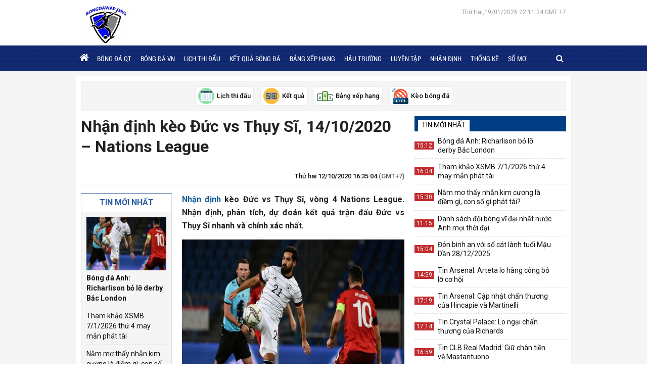

--- FILE ---
content_type: text/html; charset=UTF-8
request_url: https://bongdawap.org/nhan-dinh-keo-duc-vs-thuy-si-14-10-2020-nations-league/
body_size: 14249
content:

<!doctype html>
<html lang="vi">
<head>
	<meta charset="UTF-8">
	<meta name="viewport" content="width=device-width, initial-scale=1">
	<link rel="profile" href="https://gmpg.org/xfn/11">

	<link type="text/css" rel="stylesheet" href="https://bongdawap.org/wp-content/themes/bongdaxoso/css/styles.css">
	<link type="text/css" rel="stylesheet" href="https://bongdawap.org/wp-content/themes/bongdaxoso/css/custom.css">
	<link type="text/css" rel="stylesheet" href="https://bongdawap.org/wp-content/themes/bongdaxoso/css/font-awesome.min.css">
	<script src="https://bongdawap.org/wp-content/themes/bongdaxoso/js/jquery-3.3.1.min.js" type="text/javascript"></script> 
	
	<script src="https://bongdawap.org/wp-content/themes/bongdaxoso/js/jquery.bxslider.min.js" type="text/javascript"></script> 
	<script src="https://bongdawap.org/wp-content/themes/bongdaxoso/js/jquery.slimscroll.min.js" type="text/javascript"></script> 
	<script src="https://bongdawap.org/wp-content/themes/bongdaxoso/js/main.js" type="text/javascript"></script>
	<!-- Global site tag (gtag.js) - Google Analytics -->
<script async src="https://www.googletagmanager.com/gtag/js?id=UA-169902443-1"></script>
<script>
  window.dataLayer = window.dataLayer || [];
  function gtag(){dataLayer.push(arguments);}
  gtag('js', new Date());

  gtag('config', 'UA-169902443-1');
</script>
	<meta name='robots' content='index, follow, max-image-preview:large, max-snippet:-1, max-video-preview:-1' />

	<!-- This site is optimized with the Yoast SEO Premium plugin v21.5 (Yoast SEO v21.5) - https://yoast.com/wordpress/plugins/seo/ -->
	<title>Nhận định kèo Đức vs Thụy Sĩ, 14/10/2020 – Nations League</title>
	<meta name="description" content="Nhận định kèo Đức vs Thụy Sĩ, vòng 4 Nations League. Nhận định, phân tích, dự đoán kết quả trận đấu Đức vs Thụy Sĩ nhanh và chính xác nhất." />
	<link rel="canonical" href="https://bongdawap.org/nhan-dinh-keo-duc-vs-thuy-si-14-10-2020-nations-league/" />
	<meta property="og:locale" content="vi_VN" />
	<meta property="og:type" content="article" />
	<meta property="og:title" content="Nhận định kèo Đức vs Thụy Sĩ, 14/10/2020 – Nations League" />
	<meta property="og:description" content="Nhận định kèo Đức vs Thụy Sĩ, vòng 4 Nations League. Nhận định, phân tích, dự đoán kết quả trận đấu Đức vs Thụy Sĩ nhanh và chính xác nhất." />
	<meta property="og:url" content="https://bongdawap.org/nhan-dinh-keo-duc-vs-thuy-si-14-10-2020-nations-league/" />
	<meta property="og:site_name" content="Bongdawap.org" />
	<meta property="article:published_time" content="2020-10-12T09:35:04+00:00" />
<meta property="og:image:secure_url" content="https://bongdawap.org/wp-content/uploads/2020/10/nhan-dinh-keo-duc-vs-thuy-si-14-10-2020-nations-league.jpg" />
	<meta property="og:image" content="https://bongdawap.org/wp-content/uploads/2020/10/nhan-dinh-keo-duc-vs-thuy-si-14-10-2020-nations-league.jpg" />
	<meta property="og:image:width" content="600" />
	<meta property="og:image:height" content="450" />
	<meta property="og:image:type" content="image/jpeg" />
	<meta name="author" content="dangph" />
	<meta name="twitter:card" content="summary_large_image" />
	<meta name="twitter:label1" content="Được viết bởi" />
	<meta name="twitter:data1" content="dangph" />
	<meta name="twitter:label2" content="Ước tính thời gian đọc" />
	<meta name="twitter:data2" content="3 phút" />
	<script type="application/ld+json" class="yoast-schema-graph">{"@context":"https://schema.org","@graph":[{"@type":"Article","@id":"https://bongdawap.org/nhan-dinh-keo-duc-vs-thuy-si-14-10-2020-nations-league/#article","isPartOf":{"@id":"https://bongdawap.org/nhan-dinh-keo-duc-vs-thuy-si-14-10-2020-nations-league/"},"author":{"name":"dangph","@id":"https://bongdawap.org/#/schema/person/b8b8a36aa72672fa1dd01151f677b3aa"},"headline":"Nhận định kèo Đức vs Thụy Sĩ, 14/10/2020 – Nations League","datePublished":"2020-10-12T09:35:04+00:00","dateModified":"2020-10-12T09:35:04+00:00","mainEntityOfPage":{"@id":"https://bongdawap.org/nhan-dinh-keo-duc-vs-thuy-si-14-10-2020-nations-league/"},"wordCount":702,"commentCount":0,"publisher":{"@id":"https://bongdawap.org/#organization"},"image":{"@id":"https://bongdawap.org/nhan-dinh-keo-duc-vs-thuy-si-14-10-2020-nations-league/#primaryimage"},"thumbnailUrl":"https://bongdawap.org/wp-content/uploads/2020/10/nhan-dinh-keo-duc-vs-thuy-si-14-10-2020-nations-league.jpg","articleSection":["NHẬN ĐỊNH BÓNG ĐÁ"],"inLanguage":"vi","potentialAction":[{"@type":"CommentAction","name":"Comment","target":["https://bongdawap.org/nhan-dinh-keo-duc-vs-thuy-si-14-10-2020-nations-league/#respond"]}]},{"@type":"WebPage","@id":"https://bongdawap.org/nhan-dinh-keo-duc-vs-thuy-si-14-10-2020-nations-league/","url":"https://bongdawap.org/nhan-dinh-keo-duc-vs-thuy-si-14-10-2020-nations-league/","name":"Nhận định kèo Đức vs Thụy Sĩ, 14/10/2020 – Nations League","isPartOf":{"@id":"https://bongdawap.org/#website"},"primaryImageOfPage":{"@id":"https://bongdawap.org/nhan-dinh-keo-duc-vs-thuy-si-14-10-2020-nations-league/#primaryimage"},"image":{"@id":"https://bongdawap.org/nhan-dinh-keo-duc-vs-thuy-si-14-10-2020-nations-league/#primaryimage"},"thumbnailUrl":"https://bongdawap.org/wp-content/uploads/2020/10/nhan-dinh-keo-duc-vs-thuy-si-14-10-2020-nations-league.jpg","datePublished":"2020-10-12T09:35:04+00:00","dateModified":"2020-10-12T09:35:04+00:00","description":"Nhận định kèo Đức vs Thụy Sĩ, vòng 4 Nations League. Nhận định, phân tích, dự đoán kết quả trận đấu Đức vs Thụy Sĩ nhanh và chính xác nhất.","inLanguage":"vi","potentialAction":[{"@type":"ReadAction","target":["https://bongdawap.org/nhan-dinh-keo-duc-vs-thuy-si-14-10-2020-nations-league/"]}]},{"@type":"ImageObject","inLanguage":"vi","@id":"https://bongdawap.org/nhan-dinh-keo-duc-vs-thuy-si-14-10-2020-nations-league/#primaryimage","url":"https://bongdawap.org/wp-content/uploads/2020/10/nhan-dinh-keo-duc-vs-thuy-si-14-10-2020-nations-league.jpg","contentUrl":"https://bongdawap.org/wp-content/uploads/2020/10/nhan-dinh-keo-duc-vs-thuy-si-14-10-2020-nations-league.jpg","width":600,"height":450},{"@type":"WebSite","@id":"https://bongdawap.org/#website","url":"https://bongdawap.org/","name":"Bongdawap.org - Xem dữ liệu bóng đá số","description":"Bongdawap - bongdaso - Tỷ số bóng đá trực tuyến","publisher":{"@id":"https://bongdawap.org/#organization"},"alternateName":"Bongdawap - bongdaso - Tỷ số bóng đá trực tuyến","potentialAction":[{"@type":"SearchAction","target":{"@type":"EntryPoint","urlTemplate":"https://bongdawap.org/?s={search_term_string}"},"query-input":"required name=search_term_string"}],"inLanguage":"vi"},{"@type":"Organization","@id":"https://bongdawap.org/#organization","name":"Bongdawap.org - Xem dữ liệu bóng đá số","url":"https://bongdawap.org/","logo":{"@type":"ImageObject","inLanguage":"vi","@id":"https://bongdawap.org/#/schema/logo/image/","url":"https://bongdawap.org/wp-content/uploads/2020/07/lOGO-BONGDAWAP.jpg","contentUrl":"https://bongdawap.org/wp-content/uploads/2020/07/lOGO-BONGDAWAP.jpg","width":100,"height":100,"caption":"Bongdawap.org - Xem dữ liệu bóng đá số"},"image":{"@id":"https://bongdawap.org/#/schema/logo/image/"}},{"@type":"Person","@id":"https://bongdawap.org/#/schema/person/b8b8a36aa72672fa1dd01151f677b3aa","name":"dangph","image":{"@type":"ImageObject","inLanguage":"vi","@id":"https://bongdawap.org/#/schema/person/image/","url":"https://secure.gravatar.com/avatar/5c409a2dc22d67a69539cca12d92d947?s=96&d=mm&r=g","contentUrl":"https://secure.gravatar.com/avatar/5c409a2dc22d67a69539cca12d92d947?s=96&d=mm&r=g","caption":"dangph"}}]}</script>
	<!-- / Yoast SEO Premium plugin. -->


<script>
window._wpemojiSettings = {"baseUrl":"https:\/\/s.w.org\/images\/core\/emoji\/15.0.3\/72x72\/","ext":".png","svgUrl":"https:\/\/s.w.org\/images\/core\/emoji\/15.0.3\/svg\/","svgExt":".svg","source":{"concatemoji":"https:\/\/bongdawap.org\/wp-includes\/js\/wp-emoji-release.min.js?ver=6.6.4"}};
/*! This file is auto-generated */
!function(i,n){var o,s,e;function c(e){try{var t={supportTests:e,timestamp:(new Date).valueOf()};sessionStorage.setItem(o,JSON.stringify(t))}catch(e){}}function p(e,t,n){e.clearRect(0,0,e.canvas.width,e.canvas.height),e.fillText(t,0,0);var t=new Uint32Array(e.getImageData(0,0,e.canvas.width,e.canvas.height).data),r=(e.clearRect(0,0,e.canvas.width,e.canvas.height),e.fillText(n,0,0),new Uint32Array(e.getImageData(0,0,e.canvas.width,e.canvas.height).data));return t.every(function(e,t){return e===r[t]})}function u(e,t,n){switch(t){case"flag":return n(e,"\ud83c\udff3\ufe0f\u200d\u26a7\ufe0f","\ud83c\udff3\ufe0f\u200b\u26a7\ufe0f")?!1:!n(e,"\ud83c\uddfa\ud83c\uddf3","\ud83c\uddfa\u200b\ud83c\uddf3")&&!n(e,"\ud83c\udff4\udb40\udc67\udb40\udc62\udb40\udc65\udb40\udc6e\udb40\udc67\udb40\udc7f","\ud83c\udff4\u200b\udb40\udc67\u200b\udb40\udc62\u200b\udb40\udc65\u200b\udb40\udc6e\u200b\udb40\udc67\u200b\udb40\udc7f");case"emoji":return!n(e,"\ud83d\udc26\u200d\u2b1b","\ud83d\udc26\u200b\u2b1b")}return!1}function f(e,t,n){var r="undefined"!=typeof WorkerGlobalScope&&self instanceof WorkerGlobalScope?new OffscreenCanvas(300,150):i.createElement("canvas"),a=r.getContext("2d",{willReadFrequently:!0}),o=(a.textBaseline="top",a.font="600 32px Arial",{});return e.forEach(function(e){o[e]=t(a,e,n)}),o}function t(e){var t=i.createElement("script");t.src=e,t.defer=!0,i.head.appendChild(t)}"undefined"!=typeof Promise&&(o="wpEmojiSettingsSupports",s=["flag","emoji"],n.supports={everything:!0,everythingExceptFlag:!0},e=new Promise(function(e){i.addEventListener("DOMContentLoaded",e,{once:!0})}),new Promise(function(t){var n=function(){try{var e=JSON.parse(sessionStorage.getItem(o));if("object"==typeof e&&"number"==typeof e.timestamp&&(new Date).valueOf()<e.timestamp+604800&&"object"==typeof e.supportTests)return e.supportTests}catch(e){}return null}();if(!n){if("undefined"!=typeof Worker&&"undefined"!=typeof OffscreenCanvas&&"undefined"!=typeof URL&&URL.createObjectURL&&"undefined"!=typeof Blob)try{var e="postMessage("+f.toString()+"("+[JSON.stringify(s),u.toString(),p.toString()].join(",")+"));",r=new Blob([e],{type:"text/javascript"}),a=new Worker(URL.createObjectURL(r),{name:"wpTestEmojiSupports"});return void(a.onmessage=function(e){c(n=e.data),a.terminate(),t(n)})}catch(e){}c(n=f(s,u,p))}t(n)}).then(function(e){for(var t in e)n.supports[t]=e[t],n.supports.everything=n.supports.everything&&n.supports[t],"flag"!==t&&(n.supports.everythingExceptFlag=n.supports.everythingExceptFlag&&n.supports[t]);n.supports.everythingExceptFlag=n.supports.everythingExceptFlag&&!n.supports.flag,n.DOMReady=!1,n.readyCallback=function(){n.DOMReady=!0}}).then(function(){return e}).then(function(){var e;n.supports.everything||(n.readyCallback(),(e=n.source||{}).concatemoji?t(e.concatemoji):e.wpemoji&&e.twemoji&&(t(e.twemoji),t(e.wpemoji)))}))}((window,document),window._wpemojiSettings);
</script>
<style id='wp-emoji-styles-inline-css'>

	img.wp-smiley, img.emoji {
		display: inline !important;
		border: none !important;
		box-shadow: none !important;
		height: 1em !important;
		width: 1em !important;
		margin: 0 0.07em !important;
		vertical-align: -0.1em !important;
		background: none !important;
		padding: 0 !important;
	}
</style>
<link rel='stylesheet' id='wp-block-library-css' href='https://bongdawap.org/wp-includes/css/dist/block-library/style.min.css?ver=6.6.4' media='all' />
<style id='classic-theme-styles-inline-css'>
/*! This file is auto-generated */
.wp-block-button__link{color:#fff;background-color:#32373c;border-radius:9999px;box-shadow:none;text-decoration:none;padding:calc(.667em + 2px) calc(1.333em + 2px);font-size:1.125em}.wp-block-file__button{background:#32373c;color:#fff;text-decoration:none}
</style>
<style id='global-styles-inline-css'>
:root{--wp--preset--aspect-ratio--square: 1;--wp--preset--aspect-ratio--4-3: 4/3;--wp--preset--aspect-ratio--3-4: 3/4;--wp--preset--aspect-ratio--3-2: 3/2;--wp--preset--aspect-ratio--2-3: 2/3;--wp--preset--aspect-ratio--16-9: 16/9;--wp--preset--aspect-ratio--9-16: 9/16;--wp--preset--color--black: #000000;--wp--preset--color--cyan-bluish-gray: #abb8c3;--wp--preset--color--white: #ffffff;--wp--preset--color--pale-pink: #f78da7;--wp--preset--color--vivid-red: #cf2e2e;--wp--preset--color--luminous-vivid-orange: #ff6900;--wp--preset--color--luminous-vivid-amber: #fcb900;--wp--preset--color--light-green-cyan: #7bdcb5;--wp--preset--color--vivid-green-cyan: #00d084;--wp--preset--color--pale-cyan-blue: #8ed1fc;--wp--preset--color--vivid-cyan-blue: #0693e3;--wp--preset--color--vivid-purple: #9b51e0;--wp--preset--gradient--vivid-cyan-blue-to-vivid-purple: linear-gradient(135deg,rgba(6,147,227,1) 0%,rgb(155,81,224) 100%);--wp--preset--gradient--light-green-cyan-to-vivid-green-cyan: linear-gradient(135deg,rgb(122,220,180) 0%,rgb(0,208,130) 100%);--wp--preset--gradient--luminous-vivid-amber-to-luminous-vivid-orange: linear-gradient(135deg,rgba(252,185,0,1) 0%,rgba(255,105,0,1) 100%);--wp--preset--gradient--luminous-vivid-orange-to-vivid-red: linear-gradient(135deg,rgba(255,105,0,1) 0%,rgb(207,46,46) 100%);--wp--preset--gradient--very-light-gray-to-cyan-bluish-gray: linear-gradient(135deg,rgb(238,238,238) 0%,rgb(169,184,195) 100%);--wp--preset--gradient--cool-to-warm-spectrum: linear-gradient(135deg,rgb(74,234,220) 0%,rgb(151,120,209) 20%,rgb(207,42,186) 40%,rgb(238,44,130) 60%,rgb(251,105,98) 80%,rgb(254,248,76) 100%);--wp--preset--gradient--blush-light-purple: linear-gradient(135deg,rgb(255,206,236) 0%,rgb(152,150,240) 100%);--wp--preset--gradient--blush-bordeaux: linear-gradient(135deg,rgb(254,205,165) 0%,rgb(254,45,45) 50%,rgb(107,0,62) 100%);--wp--preset--gradient--luminous-dusk: linear-gradient(135deg,rgb(255,203,112) 0%,rgb(199,81,192) 50%,rgb(65,88,208) 100%);--wp--preset--gradient--pale-ocean: linear-gradient(135deg,rgb(255,245,203) 0%,rgb(182,227,212) 50%,rgb(51,167,181) 100%);--wp--preset--gradient--electric-grass: linear-gradient(135deg,rgb(202,248,128) 0%,rgb(113,206,126) 100%);--wp--preset--gradient--midnight: linear-gradient(135deg,rgb(2,3,129) 0%,rgb(40,116,252) 100%);--wp--preset--font-size--small: 13px;--wp--preset--font-size--medium: 20px;--wp--preset--font-size--large: 36px;--wp--preset--font-size--x-large: 42px;--wp--preset--spacing--20: 0.44rem;--wp--preset--spacing--30: 0.67rem;--wp--preset--spacing--40: 1rem;--wp--preset--spacing--50: 1.5rem;--wp--preset--spacing--60: 2.25rem;--wp--preset--spacing--70: 3.38rem;--wp--preset--spacing--80: 5.06rem;--wp--preset--shadow--natural: 6px 6px 9px rgba(0, 0, 0, 0.2);--wp--preset--shadow--deep: 12px 12px 50px rgba(0, 0, 0, 0.4);--wp--preset--shadow--sharp: 6px 6px 0px rgba(0, 0, 0, 0.2);--wp--preset--shadow--outlined: 6px 6px 0px -3px rgba(255, 255, 255, 1), 6px 6px rgba(0, 0, 0, 1);--wp--preset--shadow--crisp: 6px 6px 0px rgba(0, 0, 0, 1);}:where(.is-layout-flex){gap: 0.5em;}:where(.is-layout-grid){gap: 0.5em;}body .is-layout-flex{display: flex;}.is-layout-flex{flex-wrap: wrap;align-items: center;}.is-layout-flex > :is(*, div){margin: 0;}body .is-layout-grid{display: grid;}.is-layout-grid > :is(*, div){margin: 0;}:where(.wp-block-columns.is-layout-flex){gap: 2em;}:where(.wp-block-columns.is-layout-grid){gap: 2em;}:where(.wp-block-post-template.is-layout-flex){gap: 1.25em;}:where(.wp-block-post-template.is-layout-grid){gap: 1.25em;}.has-black-color{color: var(--wp--preset--color--black) !important;}.has-cyan-bluish-gray-color{color: var(--wp--preset--color--cyan-bluish-gray) !important;}.has-white-color{color: var(--wp--preset--color--white) !important;}.has-pale-pink-color{color: var(--wp--preset--color--pale-pink) !important;}.has-vivid-red-color{color: var(--wp--preset--color--vivid-red) !important;}.has-luminous-vivid-orange-color{color: var(--wp--preset--color--luminous-vivid-orange) !important;}.has-luminous-vivid-amber-color{color: var(--wp--preset--color--luminous-vivid-amber) !important;}.has-light-green-cyan-color{color: var(--wp--preset--color--light-green-cyan) !important;}.has-vivid-green-cyan-color{color: var(--wp--preset--color--vivid-green-cyan) !important;}.has-pale-cyan-blue-color{color: var(--wp--preset--color--pale-cyan-blue) !important;}.has-vivid-cyan-blue-color{color: var(--wp--preset--color--vivid-cyan-blue) !important;}.has-vivid-purple-color{color: var(--wp--preset--color--vivid-purple) !important;}.has-black-background-color{background-color: var(--wp--preset--color--black) !important;}.has-cyan-bluish-gray-background-color{background-color: var(--wp--preset--color--cyan-bluish-gray) !important;}.has-white-background-color{background-color: var(--wp--preset--color--white) !important;}.has-pale-pink-background-color{background-color: var(--wp--preset--color--pale-pink) !important;}.has-vivid-red-background-color{background-color: var(--wp--preset--color--vivid-red) !important;}.has-luminous-vivid-orange-background-color{background-color: var(--wp--preset--color--luminous-vivid-orange) !important;}.has-luminous-vivid-amber-background-color{background-color: var(--wp--preset--color--luminous-vivid-amber) !important;}.has-light-green-cyan-background-color{background-color: var(--wp--preset--color--light-green-cyan) !important;}.has-vivid-green-cyan-background-color{background-color: var(--wp--preset--color--vivid-green-cyan) !important;}.has-pale-cyan-blue-background-color{background-color: var(--wp--preset--color--pale-cyan-blue) !important;}.has-vivid-cyan-blue-background-color{background-color: var(--wp--preset--color--vivid-cyan-blue) !important;}.has-vivid-purple-background-color{background-color: var(--wp--preset--color--vivid-purple) !important;}.has-black-border-color{border-color: var(--wp--preset--color--black) !important;}.has-cyan-bluish-gray-border-color{border-color: var(--wp--preset--color--cyan-bluish-gray) !important;}.has-white-border-color{border-color: var(--wp--preset--color--white) !important;}.has-pale-pink-border-color{border-color: var(--wp--preset--color--pale-pink) !important;}.has-vivid-red-border-color{border-color: var(--wp--preset--color--vivid-red) !important;}.has-luminous-vivid-orange-border-color{border-color: var(--wp--preset--color--luminous-vivid-orange) !important;}.has-luminous-vivid-amber-border-color{border-color: var(--wp--preset--color--luminous-vivid-amber) !important;}.has-light-green-cyan-border-color{border-color: var(--wp--preset--color--light-green-cyan) !important;}.has-vivid-green-cyan-border-color{border-color: var(--wp--preset--color--vivid-green-cyan) !important;}.has-pale-cyan-blue-border-color{border-color: var(--wp--preset--color--pale-cyan-blue) !important;}.has-vivid-cyan-blue-border-color{border-color: var(--wp--preset--color--vivid-cyan-blue) !important;}.has-vivid-purple-border-color{border-color: var(--wp--preset--color--vivid-purple) !important;}.has-vivid-cyan-blue-to-vivid-purple-gradient-background{background: var(--wp--preset--gradient--vivid-cyan-blue-to-vivid-purple) !important;}.has-light-green-cyan-to-vivid-green-cyan-gradient-background{background: var(--wp--preset--gradient--light-green-cyan-to-vivid-green-cyan) !important;}.has-luminous-vivid-amber-to-luminous-vivid-orange-gradient-background{background: var(--wp--preset--gradient--luminous-vivid-amber-to-luminous-vivid-orange) !important;}.has-luminous-vivid-orange-to-vivid-red-gradient-background{background: var(--wp--preset--gradient--luminous-vivid-orange-to-vivid-red) !important;}.has-very-light-gray-to-cyan-bluish-gray-gradient-background{background: var(--wp--preset--gradient--very-light-gray-to-cyan-bluish-gray) !important;}.has-cool-to-warm-spectrum-gradient-background{background: var(--wp--preset--gradient--cool-to-warm-spectrum) !important;}.has-blush-light-purple-gradient-background{background: var(--wp--preset--gradient--blush-light-purple) !important;}.has-blush-bordeaux-gradient-background{background: var(--wp--preset--gradient--blush-bordeaux) !important;}.has-luminous-dusk-gradient-background{background: var(--wp--preset--gradient--luminous-dusk) !important;}.has-pale-ocean-gradient-background{background: var(--wp--preset--gradient--pale-ocean) !important;}.has-electric-grass-gradient-background{background: var(--wp--preset--gradient--electric-grass) !important;}.has-midnight-gradient-background{background: var(--wp--preset--gradient--midnight) !important;}.has-small-font-size{font-size: var(--wp--preset--font-size--small) !important;}.has-medium-font-size{font-size: var(--wp--preset--font-size--medium) !important;}.has-large-font-size{font-size: var(--wp--preset--font-size--large) !important;}.has-x-large-font-size{font-size: var(--wp--preset--font-size--x-large) !important;}
:where(.wp-block-post-template.is-layout-flex){gap: 1.25em;}:where(.wp-block-post-template.is-layout-grid){gap: 1.25em;}
:where(.wp-block-columns.is-layout-flex){gap: 2em;}:where(.wp-block-columns.is-layout-grid){gap: 2em;}
:root :where(.wp-block-pullquote){font-size: 1.5em;line-height: 1.6;}
</style>
<link rel='stylesheet' id='bongda-style-css' href='https://bongdawap.org/wp-content/themes/bongdaxoso/style.css?ver=1.0.0' media='all' />
<script src="https://bongdawap.org/wp-includes/js/jquery/jquery.min.js?ver=3.7.1" id="jquery-core-js"></script>
<script src="https://bongdawap.org/wp-includes/js/jquery/jquery-migrate.min.js?ver=3.4.1" id="jquery-migrate-js"></script>
<link rel="https://api.w.org/" href="https://bongdawap.org/wp-json/" /><link rel="alternate" title="JSON" type="application/json" href="https://bongdawap.org/wp-json/wp/v2/posts/1095" /><meta name="generator" content="WordPress 6.6.4" />
<link rel='shortlink' href='https://bongdawap.org/?p=1095' />
<link rel="alternate" title="oNhúng (JSON)" type="application/json+oembed" href="https://bongdawap.org/wp-json/oembed/1.0/embed?url=https%3A%2F%2Fbongdawap.org%2Fnhan-dinh-keo-duc-vs-thuy-si-14-10-2020-nations-league%2F" />
<link rel="alternate" title="oNhúng (XML)" type="text/xml+oembed" href="https://bongdawap.org/wp-json/oembed/1.0/embed?url=https%3A%2F%2Fbongdawap.org%2Fnhan-dinh-keo-duc-vs-thuy-si-14-10-2020-nations-league%2F&#038;format=xml" />
<link rel="pingback" href="https://bongdawap.org/xmlrpc.php"><link rel="icon" href="https://bongdawap.org/wp-content/uploads/2020/07/cropped-fav-32x32.png" sizes="32x32" />
<link rel="icon" href="https://bongdawap.org/wp-content/uploads/2020/07/cropped-fav-192x192.png" sizes="192x192" />
<link rel="apple-touch-icon" href="https://bongdawap.org/wp-content/uploads/2020/07/cropped-fav-180x180.png" />
<meta name="msapplication-TileImage" content="https://bongdawap.org/wp-content/uploads/2020/07/cropped-fav-270x270.png" />
			<link rel="amphtml" href="https://bongdawap.org/nhan-dinh-keo-duc-vs-thuy-si-14-10-2020-nations-league/amp/">
	</head>

<body class="post-template-default single single-post postid-1095 single-format-standard wp-custom-logo">
	<div class="top_bar">
		<div class="grid1120 box_fff pad_5_10 clearfix">
			<div class="logo_top_main">
				<p class="fl logo-wrapper">
				<a href="https://bongdawap.org/" class="custom-logo-link" rel="home"><img width="100" height="100" src="https://bongdawap.org/wp-content/uploads/2020/07/lOGO-BONGDAWAP.jpg" class="custom-logo" alt="Bongdawap.org" decoding="async" /></a>				</p>
				<div class="right_topbar fr">
										<div id="todaydate" class="datetime">
												Thứ Hai,19/01/2026 22:11:24 GMT +7				
					</div>
				</div>
			</div>
		</div>
	</div>
	<header class="back_header">
		<div class="fixed_head">
			<div class="grid1120 clearfix">
				<div class="left_nav">
					<div class="container show_menu fl" onclick="myFunction(this)">
						<div class="bar1"></div>
						<div class="bar2"></div>
						<div class="bar3"></div>
					</div>
					<nav id="site-navigation" class="fl menu_main">
						<div class="menu-menu-1-container"><ul id="primary-menu" class="menu"><li id="menu-item-5" class="menu-item menu-item-type-custom menu-item-object-custom menu-item-home menu-item-5"><a href="https://bongdawap.org/"><i class="fa fa-home"></i></a></li>
<li id="menu-item-7" class="menu-item menu-item-type-taxonomy menu-item-object-category menu-item-7"><a href="https://bongdawap.org/bong-da-quoc-te/">Bóng đá QT</a></li>
<li id="menu-item-8" class="menu-item menu-item-type-taxonomy menu-item-object-category menu-item-8"><a href="https://bongdawap.org/bong-da-viet-nam/">Bóng Đá VN</a></li>
<li id="menu-item-53" class="menu-item menu-item-type-post_type menu-item-object-page menu-item-53"><a href="https://bongdawap.org/lich-thi-dau-bong-da/">Lịch thi đấu</a></li>
<li id="menu-item-52" class="menu-item menu-item-type-post_type menu-item-object-page menu-item-52"><a href="https://bongdawap.org/ket-qua-bong-da/">Kết quả bóng đá</a></li>
<li id="menu-item-51" class="menu-item menu-item-type-post_type menu-item-object-page menu-item-51"><a href="https://bongdawap.org/bang-xep-hang/">Bảng xếp hạng</a></li>
<li id="menu-item-252" class="menu-item menu-item-type-taxonomy menu-item-object-category menu-item-252"><a href="https://bongdawap.org/hau-truong/">Hậu Trường</a></li>
<li id="menu-item-426" class="menu-item menu-item-type-taxonomy menu-item-object-category menu-item-426"><a href="https://bongdawap.org/luyen-tap/">Luyện Tập</a></li>
<li id="menu-item-206" class="menu-item menu-item-type-taxonomy menu-item-object-category current-post-ancestor current-menu-parent current-post-parent menu-item-206"><a href="https://bongdawap.org/nhan-dinh-bong-da/">Nhận định</a></li>
<li id="menu-item-1559" class="menu-item menu-item-type-taxonomy menu-item-object-category menu-item-1559"><a href="https://bongdawap.org/thong-ke-xo-so/">Thống kê</a></li>
<li id="menu-item-1754" class="menu-item menu-item-type-taxonomy menu-item-object-category menu-item-1754"><a href="https://bongdawap.org/so-mo/">Sổ Mơ</a></li>
</ul></div>					</nav><!-- #site-navigation -->
				</div>
				<div class="right_nav clearfix">
					<div class="box_search fr">
						<span class="icon_search">
							<i class="fa fa-search" aria-hidden="true"></i>
							<i class="fa fa-times-circle" aria-hidden="true"></i>
						</span>
						<form id="search_box" action="https://bongdawap.org" method="get" class="top-search">
							<input type="text" placeholder="Tìm kiếm..." name="s" type="text">
							<button class="search-button" type="submit"><i class="fa fa-search" aria-hidden="true"></i></button>
						</form>
					</div>
					<script>
					$(".icon_search .fa-search").click(function() {
						$(this).hide();
						$('.top-search').show('slow');
						$('.icon_search .fa-times-circle').show();
					});
					$(".icon_search .fa-times-circle").click(function() {
						$(this).hide();
						$('.top-search').hide('slow');
						$('.icon_search .fa-search').show();
					});
					</script>
				</div>
			</div>
		</div>
	</header><!-- #masthead -->
		<main class="content_main content_data">
		<div class="top_Utilities pkg">
	<div class="fix_Utilities clearfix">
		<div id="home_tien_ich" class="grid1120 box_fff pad_10 clearfix">
			<ul>
				<li>
					<a href="https://bongdawap.org/lich-thi-dau/">
						<img src="https://bongdawap.org/wp-content/uploads/2020/05/lichthidau.png" alt="Liên Kết Hữu Ích">
						<span>Lịch thi đấu</span>
					</a>
				</li>
				<li>
					<a href="https://bongdawap.org/ket-qua-bong-da/">
						<img src="https://bongdawap.org/wp-content/uploads/2020/05/ketqua.png" alt="Liên Kết Hữu Ích">
						<span>Kết quả</span>
					</a>
				</li>
				<li>
					<a href="https://bongdawap.org/bang-xep-hang/">
						<img src="https://bongdawap.org/wp-content/uploads/2020/05/bxh.png" alt="Liên Kết Hữu Ích">
						<span>Bảng xếp hạng</span>
					</a>
				</li>
				<li>
					<a href="https://bongdawap.org/keo-bong-da/">
						<img src="https://bongdawap.org/wp-content/uploads/2020/05/tructiep.png" alt="Liên Kết Hữu Ích">
						<span>Kèo bóng đá</span>
					</a>
				</li>
			</ul>
		</div>
	</div>
</div>
<script>
$(window).scroll(function() {
	if ($(this).scrollTop() > $('.top_Utilities').offset().top){
		$('.fix_Utilities').addClass("scroll");
	}else{
		$('.fix_Utilities').removeClass("scroll");
	}
});
</script>		<div class="grid1120 box_fff pad_10 clearfix">	<div class="grid940 fl">
		<h1 class="title_detail">Nhận định kèo Đức vs Thụy Sĩ, 14/10/2020 – Nations League</h1>
		<div class="share_time clearfix">
			<div class="fl box_author">
				<div class="name_author fl">
					<span class="fr"></span>
					<span></span>
				</div>
				<div class="date_news ArticleDateTime"><span class="posted-on"><a href="https://bongdawap.org/nhan-dinh-keo-duc-vs-thuy-si-14-10-2020-nations-league/" rel="bookmark"><time class="entry-date published updated" datetime="2020-10-12T16:35:04+07:00">Thứ hai 12/10/2020 16:35:04</time></a></span> (GMT+7)</div>
			</div>
		</div>
		<!-- content -->
		<div class="clearfix">
			<!-- left content -->
			<div class="col180 fl mar_righ20 left-single">
				<div class="box_blue_top bg_white  mar_bottom20">
					<div><a class="head_calendarmatch clblue text_up f16 fontOpenEB text_center">Tin mới nhất</a></div>
					<ul class="list_relation_news list_relation_news_left clearfix">
										<li>
						<a href="https://bongdawap.org/bong-da-anh-richarlison-bo-lo-derby-bac-london/" title="Bóng đá Anh: Richarlison bỏ lỡ derby Bắc London" class="thumbblock thumb105 mar_bottom5">
						<img width="96" height="96" src="https://bongdawap.org/wp-content/uploads/2020/10/nhan-dinh-keo-duc-vs-thuy-si-14-10-2020-nations-league-150x150.jpg" class="attachment-thumbnail size-thumbnail wp-post-image" alt="Bóng đá Anh: Richarlison bỏ lỡ derby Bắc London" title="Bóng đá Anh: Richarlison bỏ lỡ derby Bắc London" decoding="async" />						</a>
						<a href="https://bongdawap.org/bong-da-anh-richarlison-bo-lo-derby-bac-london/" title="Bóng đá Anh: Richarlison bỏ lỡ derby Bắc London" class="fontRobotoslR">Bóng đá Anh: Richarlison bỏ lỡ derby Bắc London</a>
					</li>
										<li><a href="https://bongdawap.org/tham-khao-xsmb-7-1-2026-thu-4-may-man-phat-tai/" title="Tham khảo XSMB 7/1/2026 thứ 4 may mắn phát tài" class="fontRobotoslR">Tham khảo XSMB 7/1/2026 thứ 4 may mắn phát tài</a></li>
										<li><a href="https://bongdawap.org/nam-mo-thay-nhan-kim-cuong-la-diem-gi/" title="Nằm mơ thấy nhẫn kim cương là điềm gì, con số gì phát tài?" class="fontRobotoslR">Nằm mơ thấy nhẫn kim cương là điềm gì, con số gì phát tài?</a></li>
										<li><a href="https://bongdawap.org/danh-sach-doi-bong-vi-dai-nhat-nuoc-anh/" title="Danh sách đội bóng vĩ đại nhất nước Anh mọi thời đại" class="fontRobotoslR">Danh sách đội bóng vĩ đại nhất nước Anh mọi thời đại</a></li>
										<li><a href="https://bongdawap.org/so-cat-lanh-tuoi-mau-dan-28-12-2025/" title="Đón bình an với số cát lành tuổi Mậu Dần 28/12/2025" class="fontRobotoslR">Đón bình an với số cát lành tuổi Mậu Dần 28/12/2025</a></li>
										<li><a href="https://bongdawap.org/tin-arsenal-arteta-lo-hang-cong-bo-lo-co-hoi/" title="Tin Arsenal: Arteta lo hàng công bỏ lỡ cơ hội" class="fontRobotoslR">Tin Arsenal: Arteta lo hàng công bỏ lỡ cơ hội</a></li>
										<li><a href="https://bongdawap.org/tin-arsenal-cap-nhat-chan-thuong-cua-hincapie-va-martinelli/" title="Tin Arsenal: Cập nhật chấn thương của Hincapie và Martinelli" class="fontRobotoslR">Tin Arsenal: Cập nhật chấn thương của Hincapie và Martinelli</a></li>
										<li><a href="https://bongdawap.org/tin-crystal-palace-lo-ngai-chan-thuong-cua-richards/" title="Tin Crystal Palace: Lo ngại chấn thương của Richards" class="fontRobotoslR">Tin Crystal Palace: Lo ngại chấn thương của Richards</a></li>
										<li><a href="https://bongdawap.org/tin-clb-real-madrid-giu-chan-tien-ve-mastantuono/" title="Tin CLB Real Madrid: Giữ chân tiền vệ Mastantuono" class="fontRobotoslR">Tin CLB Real Madrid: Giữ chân tiền vệ Mastantuono</a></li>
										<li><a href="https://bongdawap.org/nam-mo-thay-nhan-bac-tot-hay-xau-so-gi-don-loc/" title="Nằm mơ thấy nhẫn bạc tốt hay xấu? số gì đón lộc ngày mới" class="fontRobotoslR">Nằm mơ thấy nhẫn bạc tốt hay xấu? số gì đón lộc ngày mới</a></li>
										</ul>
				</div>
			</div>
			<!-- main content -->
			<div class="col740 fr single_detail">
				<div id="main-detail">
				<p style="text-align: justify;"><strong><a href="https://bongdawap.org/nhan-dinh-bong-da/">Nhận định</a> kèo Đức vs Thụy Sĩ, vòng 4 Nations League. Nhận định, phân tích, dự đoán kết quả trận đấu Đức vs Thụy Sĩ nhanh và chính xác nhất.</strong></p>
<p><img fetchpriority="high" decoding="async" class="aligncenter wp-image-1096 size-full" src="https://bongdawap.org/wp-content/uploads/2020/10/nhan-dinh-keo-duc-vs-thuy-si-14-10-2020-nations-league.jpg" alt="Nhận định kèo Đức vs Thụy Sĩ, 14/10/2020 – Nations League" width="600" height="450" srcset="https://bongdawap.org/wp-content/uploads/2020/10/nhan-dinh-keo-duc-vs-thuy-si-14-10-2020-nations-league.jpg 600w, https://bongdawap.org/wp-content/uploads/2020/10/nhan-dinh-keo-duc-vs-thuy-si-14-10-2020-nations-league-300x225.jpg 300w" sizes="(max-width: 600px) 100vw, 600px" /></p>
<h2 style="text-align: justify;"><span style="font-size: 14pt;"><strong>Nhận định kèo Châu Á</strong></span></h2>
<p style="text-align: justify;">Bảng 4 của Nations League nhóm A, trên sân nhà đội tuyển Đức có cuộc đọ sức được cho là dễ dàng trước đội tuyển Thụy Sĩ theo tin tức bóng đá Nations League. Trận đấu sẽ được diễn ra vào lúc 1h45 ngày 14/10/2020.</p>
<h3 style="text-align: justify;"><span style="font-size: 12pt;"><strong>Phong độ Đức</strong></span></h3>
<p style="text-align: justify;"><strong>5 trận đấu gần nhất của Đức: W D D D W</strong></p>
<p style="text-align: justify;">Đội tuyển Đức vẫn là một trong những đội bóng hàng đầu trên thế giới và được đánh giá rất cao ở Nations League năm nay. Cỗ xe tăng đang dần bắt nhịp với đường đua và đã có những kết quả tích cực trong những trận đấu gần đây. Sau 2 trận thi đấu đầu tiên chỉ có 2 kết quả hòa thì trận thắng trước Ukraine đã giúp Đức bứt phá lên vị trí thứ 2 trên bảng xếp hạng với 5 điểm. Thành tích của họ trong 5 trận gần nhất trên mọi đấu trường cũng rất ấn tượng với 2 chiến thắng và 3 trận hòa.</p>
<h3 style="text-align: justify;"><span style="font-size: 12pt;"><strong>Phong độ Thụy Sĩ</strong></span></h3>
<p style="text-align: justify;"><strong>5 trận đấu gần nhất của Thụy Sĩ: L L D L W</strong></p>
<p style="text-align: justify;">Đội tuyển Thụy Sĩ từng là cái tên tạo ra được bất ngờ lớn tại vòng chung kết UEFA Nations League gần nhất khi lọt sâu tới vòng knockout. Tuy nhiên mùa giải này họ đã tụt dốc không phanh. Thành tích 1 điểm sau 3 trận và xếp ở vị trí bét bảng là minh chứng cho điều đó. Trong 5 trận gần nhất thì họ cũng chỉ có được 1 chiến thắng, trong khi phải nhận tới 3 trận thua và 1 trận hòa.</p>
<h2 style="text-align: justify;"><span style="font-size: 14pt;"><strong>Nhận định kèo O/U Đức vs Thụy Sĩ</strong></span></h2>
<p style="text-align: justify;">Các trận đấu giữa hai đội luôn diễn ra quyết liệt và có nhiều bàn thắng được ghi. Đặc biệt trong đội hình cả hai hiện nay đều có những ngôi sao đang thể hiện phong độ hủy diệt ở các câu lạc bộ. Có thể kể đến Timo Werner bên phía tuyển Đức.</p>
<p style="text-align: justify;">Trong 5 trận thi đấu gần nhất đoàn quân của HLV Joachim Löw đã ghi được 13 bàn thắng vào lưới đối phương. Trung bình 2.6 bàn/trận. Số bàn thua họ phải nhận cũng chỉ dừng lại ở con số 7. Phong độ hàng công của cỗ xe tăng là rất ấn tượng khi trong đội hình của họ sở hữu những chân sút thượng hạng như: Timo Werner, Manuel Neuer và đặc biệt là Gnabry.</p>
<h2 style="text-align: justify;"><span style="font-size: 14pt;"><strong>Đội hình dự kiến Đức vs Thụy Sĩ</strong></span></h2>
<p style="text-align: justify;"><strong>Đức (3-5-2):</strong> Neuer, Ginter, Süle, Ruediger, Klostermann, Kimmich, Kroos, Halstenberg, Gnabry Goretzka, Draxler</p>
<p style="text-align: justify;"><strong>Thụy Sĩ (3-5-2):</strong> Yann Sommer, Nico Elvedi, Manuel Akanji, Ricardo Rodriguez, Silvan Widmer, Renato Steffen, Djibril Sow, Granit Xhaka, Loris Benito, Breel Embolo, Haris Seferovic.</p>
<p style="text-align: justify;"><strong>Dự đoán của chuyên gia nhận định bóng đá: Đức 3-1 Thụy Sĩ</strong></p>
<p style="font-weight: bold;font-style: italic;">"Xin lưu ý rằng tất cả thông tin được chia sẻ chỉ mang tính chất tham khảo. Đồng thời, hãy tránh đặt cược hoặc dự đoán kết quả bóng đá dưới bất kỳ hình thức nào, để tránh rủi ro pháp lý."</p>				</div>
			</div>
		</div>
		<!-- box tag -->
				<!-- category relate box -->
		<section class="content_box_home clearfix">
			<div class="clearfix mar_bottom20"><a href="javascript:void(0);" class="title_cate_index fl">Tin cùng chuyên mục</a></div>
			<ul class="list_news_same mar_top25 clearfix">
										<li class="clearfix">
					<a href="https://bongdawap.org/kham-pha-chuyen-muc-the-thao-tai-hb88/" title="Khám Phá Chuyên Mục Thể Thao Tại HB88" class="thumb85x55 thumbblock fl">
											</a>
					<a href="https://bongdawap.org/kham-pha-chuyen-muc-the-thao-tai-hb88/" title="Khám Phá Chuyên Mục Thể Thao Tại HB88" class="h58 blocktag fontRobotoslR">Khám Phá Chuyên Mục Thể Thao Tại HB88</a>
				</li>
							<li class="clearfix">
					<a href="https://bongdawap.org/nhan-dinh-keo-serbia-vs-hungary-12-10-2020-nations-league/" title="Nhận định kèo Serbia vs Hungary, 12/10/2020 – Nations League" class="thumb85x55 thumbblock fl">
						<img width="300" height="225" src="https://bongdawap.org/wp-content/uploads/2020/10/nhan-dinh-keo-serbia-vs-hungary-12-10-2020-nations-league-300x225.jpg" class="attachment-medium size-medium wp-post-image" alt="Nhận định kèo Serbia vs Hungary, 12/10/2020 – Nations League" title="Nhận định kèo Serbia vs Hungary, 12/10/2020 – Nations League" decoding="async" loading="lazy" srcset="https://bongdawap.org/wp-content/uploads/2020/10/nhan-dinh-keo-serbia-vs-hungary-12-10-2020-nations-league-300x225.jpg 300w, https://bongdawap.org/wp-content/uploads/2020/10/nhan-dinh-keo-serbia-vs-hungary-12-10-2020-nations-league.jpg 600w" sizes="(max-width: 300px) 100vw, 300px" />					</a>
					<a href="https://bongdawap.org/nhan-dinh-keo-serbia-vs-hungary-12-10-2020-nations-league/" title="Nhận định kèo Serbia vs Hungary, 12/10/2020 – Nations League" class="h58 blocktag fontRobotoslR">Nhận định kèo Serbia vs Hungary, 12/10/2020 – Nations League</a>
				</li>
							<li class="clearfix">
					<a href="https://bongdawap.org/nhan-dinh-soi-keo-shimizu-vs-sanfrecce-hiroshima-12h00-ngay-10-10/" title="Nhận định Dự đoán Shimizu vs Sanfrecce Hiroshima, 12h00 ngày 10/10" class="thumb85x55 thumbblock fl">
						<img width="300" height="225" src="https://bongdawap.org/wp-content/uploads/2020/10/soi-keo-shimizu-vs-sanfrecce-hiroshima-12h00-ngay-10-10-300x225.jpg" class="attachment-medium size-medium wp-post-image" alt="Nhận định Dự đoán Shimizu vs Sanfrecce Hiroshima, 12h00 ngày 10/10" title="Nhận định Dự đoán Shimizu vs Sanfrecce Hiroshima, 12h00 ngày 10/10" decoding="async" loading="lazy" srcset="https://bongdawap.org/wp-content/uploads/2020/10/soi-keo-shimizu-vs-sanfrecce-hiroshima-12h00-ngay-10-10-300x225.jpg 300w, https://bongdawap.org/wp-content/uploads/2020/10/soi-keo-shimizu-vs-sanfrecce-hiroshima-12h00-ngay-10-10.jpg 600w" sizes="(max-width: 300px) 100vw, 300px" />					</a>
					<a href="https://bongdawap.org/nhan-dinh-soi-keo-shimizu-vs-sanfrecce-hiroshima-12h00-ngay-10-10/" title="Nhận định Dự đoán Shimizu vs Sanfrecce Hiroshima, 12h00 ngày 10/10" class="h58 blocktag fontRobotoslR">Nhận định Dự đoán Shimizu vs Sanfrecce Hiroshima, 12h00 ngày 10/10</a>
				</li>
							<li class="clearfix">
					<a href="https://bongdawap.org/nhan-dinh-soi-keo-kups-vs-ilves-22h30-ngay-05-10-vdqg-phan-lan/" title="Nhận định dự đoán KuPS vs Ilves, 22h30 ngày 05/10 &#8211; VĐQG Phần Lan" class="thumb85x55 thumbblock fl">
						<img width="300" height="225" src="https://bongdawap.org/wp-content/uploads/2020/10/nhan-dinh-soi-keo-kups-vs-ilves-22h30-ngay-05-10-vdqg-phan-lan-300x225.jpg" class="attachment-medium size-medium wp-post-image" alt="Nhận định dự đoán KuPS vs Ilves, 22h30 ngày 05/10 &#8211; VĐQG Phần Lan" title="Nhận định dự đoán KuPS vs Ilves, 22h30 ngày 05/10 &#8211; VĐQG Phần Lan" decoding="async" loading="lazy" srcset="https://bongdawap.org/wp-content/uploads/2020/10/nhan-dinh-soi-keo-kups-vs-ilves-22h30-ngay-05-10-vdqg-phan-lan-300x225.jpg 300w, https://bongdawap.org/wp-content/uploads/2020/10/nhan-dinh-soi-keo-kups-vs-ilves-22h30-ngay-05-10-vdqg-phan-lan.jpg 600w" sizes="(max-width: 300px) 100vw, 300px" />					</a>
					<a href="https://bongdawap.org/nhan-dinh-soi-keo-kups-vs-ilves-22h30-ngay-05-10-vdqg-phan-lan/" title="Nhận định dự đoán KuPS vs Ilves, 22h30 ngày 05/10 &#8211; VĐQG Phần Lan" class="h58 blocktag fontRobotoslR">Nhận định dự đoán KuPS vs Ilves, 22h30 ngày 05/10 &#8211; VĐQG Phần Lan</a>
				</li>
							<li class="clearfix">
					<a href="https://bongdawap.org/nhan-dinh-keo-bong-da-ac-milan-vs-spezia-4-10-2020-vdqg-y/" title="Nhận định kèo bóng đá AC Milan vs Spezia, 4/10/2020 – VĐQG Ý" class="thumb85x55 thumbblock fl">
						<img width="300" height="225" src="https://bongdawap.org/wp-content/uploads/2020/10/nhan-dinh-keo-bong-da-ac-milan-vs-spezia-4-10-2020-vdqg-y-300x225.jpg" class="attachment-medium size-medium wp-post-image" alt="Nhận định kèo bóng đá AC Milan vs Spezia, 4/10/2020 – VĐQG Ý" title="Nhận định kèo bóng đá AC Milan vs Spezia, 4/10/2020 – VĐQG Ý" decoding="async" loading="lazy" srcset="https://bongdawap.org/wp-content/uploads/2020/10/nhan-dinh-keo-bong-da-ac-milan-vs-spezia-4-10-2020-vdqg-y-300x225.jpg 300w, https://bongdawap.org/wp-content/uploads/2020/10/nhan-dinh-keo-bong-da-ac-milan-vs-spezia-4-10-2020-vdqg-y.jpg 600w" sizes="(max-width: 300px) 100vw, 300px" />					</a>
					<a href="https://bongdawap.org/nhan-dinh-keo-bong-da-ac-milan-vs-spezia-4-10-2020-vdqg-y/" title="Nhận định kèo bóng đá AC Milan vs Spezia, 4/10/2020 – VĐQG Ý" class="h58 blocktag fontRobotoslR">Nhận định kèo bóng đá AC Milan vs Spezia, 4/10/2020 – VĐQG Ý</a>
				</li>
							<li class="clearfix">
					<a href="https://bongdawap.org/nhan-dinh-soi-keo-gremio-vs-catolica-05h15-ngay-30-9/" title="Nhận định Dự đoán Gremio vs Catolica, 05h15 ngày 30/9" class="thumb85x55 thumbblock fl">
						<img width="300" height="225" src="https://bongdawap.org/wp-content/uploads/2020/09/nhan-dinh-soi-keo-gremio-vs-catolica-05h15-ngay-30-9-300x225.jpg" class="attachment-medium size-medium wp-post-image" alt="Nhận định Dự đoán Gremio vs Catolica, 05h15 ngày 30/9" title="Nhận định Dự đoán Gremio vs Catolica, 05h15 ngày 30/9" decoding="async" loading="lazy" srcset="https://bongdawap.org/wp-content/uploads/2020/09/nhan-dinh-soi-keo-gremio-vs-catolica-05h15-ngay-30-9-300x225.jpg 300w, https://bongdawap.org/wp-content/uploads/2020/09/nhan-dinh-soi-keo-gremio-vs-catolica-05h15-ngay-30-9.jpg 600w" sizes="(max-width: 300px) 100vw, 300px" />					</a>
					<a href="https://bongdawap.org/nhan-dinh-soi-keo-gremio-vs-catolica-05h15-ngay-30-9/" title="Nhận định Dự đoán Gremio vs Catolica, 05h15 ngày 30/9" class="h58 blocktag fontRobotoslR">Nhận định Dự đoán Gremio vs Catolica, 05h15 ngày 30/9</a>
				</li>
							<li class="clearfix">
					<a href="https://bongdawap.org/nhan-dinh-keo-arminia-bielefeld-vs-cologne-26-9-2020-vdqg-duc/" title="Nhận định kèo Arminia Bielefeld vs Cologne, 26/9/2020 – VĐQG Đức" class="thumb85x55 thumbblock fl">
						<img width="300" height="225" src="https://bongdawap.org/wp-content/uploads/2020/09/nhan-dinh-keo-arminia-bielefeld-vs-cologne-26-9-2020-vdqg-duc-300x225.jpg" class="attachment-medium size-medium wp-post-image" alt="Nhận định kèo Arminia Bielefeld vs Cologne, 26/9/2020 – VĐQG Đức" title="Nhận định kèo Arminia Bielefeld vs Cologne, 26/9/2020 – VĐQG Đức" decoding="async" loading="lazy" srcset="https://bongdawap.org/wp-content/uploads/2020/09/nhan-dinh-keo-arminia-bielefeld-vs-cologne-26-9-2020-vdqg-duc-300x225.jpg 300w, https://bongdawap.org/wp-content/uploads/2020/09/nhan-dinh-keo-arminia-bielefeld-vs-cologne-26-9-2020-vdqg-duc.jpg 600w" sizes="(max-width: 300px) 100vw, 300px" />					</a>
					<a href="https://bongdawap.org/nhan-dinh-keo-arminia-bielefeld-vs-cologne-26-9-2020-vdqg-duc/" title="Nhận định kèo Arminia Bielefeld vs Cologne, 26/9/2020 – VĐQG Đức" class="h58 blocktag fontRobotoslR">Nhận định kèo Arminia Bielefeld vs Cologne, 26/9/2020 – VĐQG Đức</a>
				</li>
							<li class="clearfix">
					<a href="https://bongdawap.org/nhan-dinh-soi-keo-braga-vs-santa-clara-02h30-ngay-26-09-bo-dao-nha/" title="Nhận định dự đoán Braga vs Santa Clara, 02h30 ngày 26/09 &#8211; Bồ Đào Nha" class="thumb85x55 thumbblock fl">
						<img width="300" height="225" src="https://bongdawap.org/wp-content/uploads/2020/09/soi-keo-braga-vs-santa-clara-02h30-ngay-26-09-bo-dao-nha-300x225.jpg" class="attachment-medium size-medium wp-post-image" alt="Nhận định dự đoán Braga vs Santa Clara, 02h30 ngày 26/09 &#8211; Bồ Đào Nha" title="Nhận định dự đoán Braga vs Santa Clara, 02h30 ngày 26/09 &#8211; Bồ Đào Nha" decoding="async" loading="lazy" srcset="https://bongdawap.org/wp-content/uploads/2020/09/soi-keo-braga-vs-santa-clara-02h30-ngay-26-09-bo-dao-nha-300x225.jpg 300w, https://bongdawap.org/wp-content/uploads/2020/09/soi-keo-braga-vs-santa-clara-02h30-ngay-26-09-bo-dao-nha.jpg 600w" sizes="(max-width: 300px) 100vw, 300px" />					</a>
					<a href="https://bongdawap.org/nhan-dinh-soi-keo-braga-vs-santa-clara-02h30-ngay-26-09-bo-dao-nha/" title="Nhận định dự đoán Braga vs Santa Clara, 02h30 ngày 26/09 &#8211; Bồ Đào Nha" class="h58 blocktag fontRobotoslR">Nhận định dự đoán Braga vs Santa Clara, 02h30 ngày 26/09 &#8211; Bồ Đào Nha</a>
				</li>
							<li class="clearfix">
					<a href="https://bongdawap.org/nhan-dinh-shkendija-vs-tottenham-01h00-ngay-25-9-cup-c2-chau-au/" title="Nhận định Shkendija vs Tottenham, 01h00 ngày 25/9 &#8211; Cúp C2 Châu Âu" class="thumb85x55 thumbblock fl">
						<img width="300" height="225" src="https://bongdawap.org/wp-content/uploads/2020/09/nhan-dinh-shkendija-vs-tottenham-01h00-ngay-25-9-cup-c2-chau-au-300x225.jpg" class="attachment-medium size-medium wp-post-image" alt="Nhận định Shkendija vs Tottenham, 01h00 ngày 25/9 &#8211; Cúp C2 Châu Âu" title="Nhận định Shkendija vs Tottenham, 01h00 ngày 25/9 &#8211; Cúp C2 Châu Âu" decoding="async" loading="lazy" srcset="https://bongdawap.org/wp-content/uploads/2020/09/nhan-dinh-shkendija-vs-tottenham-01h00-ngay-25-9-cup-c2-chau-au-300x225.jpg 300w, https://bongdawap.org/wp-content/uploads/2020/09/nhan-dinh-shkendija-vs-tottenham-01h00-ngay-25-9-cup-c2-chau-au.jpg 600w" sizes="(max-width: 300px) 100vw, 300px" />					</a>
					<a href="https://bongdawap.org/nhan-dinh-shkendija-vs-tottenham-01h00-ngay-25-9-cup-c2-chau-au/" title="Nhận định Shkendija vs Tottenham, 01h00 ngày 25/9 &#8211; Cúp C2 Châu Âu" class="h58 blocktag fontRobotoslR">Nhận định Shkendija vs Tottenham, 01h00 ngày 25/9 &#8211; Cúp C2 Châu Âu</a>
				</li>
							<li class="clearfix">
					<a href="https://bongdawap.org/nhan-dinh-soi-keo-bong-da-inter-turku-vs-honka-22h30-ngay-23-9/" title="Nhận định dự đoán bóng đá Inter Turku vs Honka, 22h30 ngày 23/9" class="thumb85x55 thumbblock fl">
						<img width="300" height="225" src="https://bongdawap.org/wp-content/uploads/2020/09/nhan-dinh-soi-keo-bong-da-inter-turku-vs-honka-22h30-ngay-23-9-300x225.jpg" class="attachment-medium size-medium wp-post-image" alt="Nhận định dự đoán bóng đá Inter Turku vs Honka, 22h30 ngày 23/9" title="Nhận định dự đoán bóng đá Inter Turku vs Honka, 22h30 ngày 23/9" decoding="async" loading="lazy" srcset="https://bongdawap.org/wp-content/uploads/2020/09/nhan-dinh-soi-keo-bong-da-inter-turku-vs-honka-22h30-ngay-23-9-300x225.jpg 300w, https://bongdawap.org/wp-content/uploads/2020/09/nhan-dinh-soi-keo-bong-da-inter-turku-vs-honka-22h30-ngay-23-9.jpg 600w" sizes="(max-width: 300px) 100vw, 300px" />					</a>
					<a href="https://bongdawap.org/nhan-dinh-soi-keo-bong-da-inter-turku-vs-honka-22h30-ngay-23-9/" title="Nhận định dự đoán bóng đá Inter Turku vs Honka, 22h30 ngày 23/9" class="h58 blocktag fontRobotoslR">Nhận định dự đoán bóng đá Inter Turku vs Honka, 22h30 ngày 23/9</a>
				</li>
						</ul>
		</section>
		<!-- most view box -->
		<section class="content_box_home clearfix "  style="margin-bottom: 0">
			<div class="clearfix mar_bottom20"><a class="title_cate_index fl">Tin đọc nhiều</a></div>
			<div class="news_four_col_detail">
						<div class="grid33per fl pad_0_10 mar_top10 mar_bottom10">
				<a href="https://bongdawap.org/nhan-dinh-keo-bong-da-frankfurt-vs-paderborn-ngay-27-6-2020/" title="Nhận định kèo bóng đá Frankfurt vs Paderborn, ngày 27/6/2020" class="thumb300x180 thumbblock"><img width="300" height="225" src="https://bongdawap.org/wp-content/uploads/2020/06/nhan-dinh-keo-bong-da-frankfurt-vs-paderborn-ngay-27-6-2020-300x225.jpg" class="attachment-medium size-medium wp-post-image" alt="Nhận định kèo bóng đá Frankfurt vs Paderborn, ngày 27/6/2020" title="Nhận định kèo bóng đá Frankfurt vs Paderborn, ngày 27/6/2020" decoding="async" loading="lazy" srcset="https://bongdawap.org/wp-content/uploads/2020/06/nhan-dinh-keo-bong-da-frankfurt-vs-paderborn-ngay-27-6-2020-300x225.jpg 300w, https://bongdawap.org/wp-content/uploads/2020/06/nhan-dinh-keo-bong-da-frankfurt-vs-paderborn-ngay-27-6-2020.jpg 600w" sizes="(max-width: 300px) 100vw, 300px" /></a>
				<div class="box_list_four">
					<h4><a href="https://bongdawap.org/nhan-dinh-keo-bong-da-frankfurt-vs-paderborn-ngay-27-6-2020/" title="Nhận định kèo bóng đá Frankfurt vs Paderborn, ngày 27/6/2020" class="fontRobotoslB f16 h42 ">Nhận định kèo bóng đá Frankfurt vs Paderborn, ngày 27/6/2020</a></h4>
				</div>
			</div>
						<div class="grid33per fl pad_0_10 mar_top10 mar_bottom10">
				<a href="https://bongdawap.org/nhung-bai-luyen-tap-co-tai-nha-ma-khong-dung-ta-hieu-qua/" title="Những bài luyện tập cơ tại nhà mà không dùng tạ hiệu quả" class="thumb300x180 thumbblock"><img width="300" height="225" src="https://bongdawap.org/wp-content/uploads/2020/07/nhung-bai-luyen-tap-co-tai-nha-ma-khong-dung-ta-hieu-qua-300x225.jpg" class="attachment-medium size-medium wp-post-image" alt="Những bài luyện tập cơ tại nhà mà không dùng tạ hiệu quả" title="Những bài luyện tập cơ tại nhà mà không dùng tạ hiệu quả" decoding="async" loading="lazy" srcset="https://bongdawap.org/wp-content/uploads/2020/07/nhung-bai-luyen-tap-co-tai-nha-ma-khong-dung-ta-hieu-qua-300x225.jpg 300w, https://bongdawap.org/wp-content/uploads/2020/07/nhung-bai-luyen-tap-co-tai-nha-ma-khong-dung-ta-hieu-qua.jpg 600w" sizes="(max-width: 300px) 100vw, 300px" /></a>
				<div class="box_list_four">
					<h4><a href="https://bongdawap.org/nhung-bai-luyen-tap-co-tai-nha-ma-khong-dung-ta-hieu-qua/" title="Những bài luyện tập cơ tại nhà mà không dùng tạ hiệu quả" class="fontRobotoslB f16 h42 ">Những bài luyện tập cơ tại nhà mà không dùng tạ hiệu quả</a></h4>
				</div>
			</div>
						<div class="grid33per fl pad_0_10 mar_top10 mar_bottom10">
				<a href="https://bongdawap.org/top-10-cau-thu-bong-da-but-toc-nhanh-nhat-the-gioi-hien-nay/" title="Top 10 cầu thủ bóng đá bứt tốc nhanh nhất thế giới hiện nay" class="thumb300x180 thumbblock"><img width="300" height="225" src="https://bongdawap.org/wp-content/uploads/2020/07/top-10-cau-thu-bong-da-but-toc-nhanh-nhat-the-gioi-hien-nay-300x225.jpg" class="attachment-medium size-medium wp-post-image" alt="Top 10 cầu thủ bóng đá bứt tốc nhanh nhất thế giới hiện nay" title="Top 10 cầu thủ bóng đá bứt tốc nhanh nhất thế giới hiện nay" decoding="async" loading="lazy" srcset="https://bongdawap.org/wp-content/uploads/2020/07/top-10-cau-thu-bong-da-but-toc-nhanh-nhat-the-gioi-hien-nay-300x225.jpg 300w, https://bongdawap.org/wp-content/uploads/2020/07/top-10-cau-thu-bong-da-but-toc-nhanh-nhat-the-gioi-hien-nay.jpg 600w" sizes="(max-width: 300px) 100vw, 300px" /></a>
				<div class="box_list_four">
					<h4><a href="https://bongdawap.org/top-10-cau-thu-bong-da-but-toc-nhanh-nhat-the-gioi-hien-nay/" title="Top 10 cầu thủ bóng đá bứt tốc nhanh nhất thế giới hiện nay" class="fontRobotoslB f16 h42 ">Top 10 cầu thủ bóng đá bứt tốc nhanh nhất thế giới hiện nay</a></h4>
				</div>
			</div>
						<div class="grid33per fl pad_0_10 mar_top10 mar_bottom10">
				<a href="https://bongdawap.org/bdvn-6-8-clb-thanh-hoa-lam-don-xin-rut-khoi-v-league/" title="BĐVN 6/8: CLB Thanh Hóa làm đơn xin rút khỏi V-League" class="thumb300x180 thumbblock"><img width="300" height="225" src="https://bongdawap.org/wp-content/uploads/2020/08/bdvn-6-8-clb-thanh-hoa-lam-don-xin-rut-khoi-v-league-300x225.jpg" class="attachment-medium size-medium wp-post-image" alt="BĐVN 6/8: CLB Thanh Hóa làm đơn xin rút khỏi V-League" title="BĐVN 6/8: CLB Thanh Hóa làm đơn xin rút khỏi V-League" decoding="async" loading="lazy" srcset="https://bongdawap.org/wp-content/uploads/2020/08/bdvn-6-8-clb-thanh-hoa-lam-don-xin-rut-khoi-v-league-300x225.jpg 300w, https://bongdawap.org/wp-content/uploads/2020/08/bdvn-6-8-clb-thanh-hoa-lam-don-xin-rut-khoi-v-league.jpg 600w" sizes="(max-width: 300px) 100vw, 300px" /></a>
				<div class="box_list_four">
					<h4><a href="https://bongdawap.org/bdvn-6-8-clb-thanh-hoa-lam-don-xin-rut-khoi-v-league/" title="BĐVN 6/8: CLB Thanh Hóa làm đơn xin rút khỏi V-League" class="fontRobotoslB f16 h42 ">BĐVN 6/8: CLB Thanh Hóa làm đơn xin rút khỏi V-League</a></h4>
				</div>
			</div>
						<div class="grid33per fl pad_0_10 mar_top10 mar_bottom10">
				<a href="https://bongdawap.org/nhan-dinh-soi-keo-latvia-vs-andorra-23h00-ngay-03-9-nations-league/" title="Nhận định dự đoán Latvia vs Andorra, 23h00 ngày 03/9: Nations League" class="thumb300x180 thumbblock"><img width="300" height="225" src="https://bongdawap.org/wp-content/uploads/2020/09/nhan-dinh-soi-keo-latvia-vs-andorra-23h00-ngay-03-9-nations-league-300x225.jpg" class="attachment-medium size-medium wp-post-image" alt="Nhận định dự đoán Latvia vs Andorra, 23h00 ngày 03/9: Nations League" title="Nhận định dự đoán Latvia vs Andorra, 23h00 ngày 03/9: Nations League" decoding="async" loading="lazy" srcset="https://bongdawap.org/wp-content/uploads/2020/09/nhan-dinh-soi-keo-latvia-vs-andorra-23h00-ngay-03-9-nations-league-300x225.jpg 300w, https://bongdawap.org/wp-content/uploads/2020/09/nhan-dinh-soi-keo-latvia-vs-andorra-23h00-ngay-03-9-nations-league.jpg 600w" sizes="(max-width: 300px) 100vw, 300px" /></a>
				<div class="box_list_four">
					<h4><a href="https://bongdawap.org/nhan-dinh-soi-keo-latvia-vs-andorra-23h00-ngay-03-9-nations-league/" title="Nhận định dự đoán Latvia vs Andorra, 23h00 ngày 03/9: Nations League" class="fontRobotoslB f16 h42 ">Nhận định dự đoán Latvia vs Andorra, 23h00 ngày 03/9: Nations League</a></h4>
				</div>
			</div>
						<div class="grid33per fl pad_0_10 mar_top10 mar_bottom10">
				<a href="https://bongdawap.org/nhan-dinh-keo-arminia-bielefeld-vs-cologne-26-9-2020-vdqg-duc/" title="Nhận định kèo Arminia Bielefeld vs Cologne, 26/9/2020 – VĐQG Đức" class="thumb300x180 thumbblock"><img width="300" height="225" src="https://bongdawap.org/wp-content/uploads/2020/09/nhan-dinh-keo-arminia-bielefeld-vs-cologne-26-9-2020-vdqg-duc-300x225.jpg" class="attachment-medium size-medium wp-post-image" alt="Nhận định kèo Arminia Bielefeld vs Cologne, 26/9/2020 – VĐQG Đức" title="Nhận định kèo Arminia Bielefeld vs Cologne, 26/9/2020 – VĐQG Đức" decoding="async" loading="lazy" srcset="https://bongdawap.org/wp-content/uploads/2020/09/nhan-dinh-keo-arminia-bielefeld-vs-cologne-26-9-2020-vdqg-duc-300x225.jpg 300w, https://bongdawap.org/wp-content/uploads/2020/09/nhan-dinh-keo-arminia-bielefeld-vs-cologne-26-9-2020-vdqg-duc.jpg 600w" sizes="(max-width: 300px) 100vw, 300px" /></a>
				<div class="box_list_four">
					<h4><a href="https://bongdawap.org/nhan-dinh-keo-arminia-bielefeld-vs-cologne-26-9-2020-vdqg-duc/" title="Nhận định kèo Arminia Bielefeld vs Cologne, 26/9/2020 – VĐQG Đức" class="fontRobotoslB f16 h42 ">Nhận định kèo Arminia Bielefeld vs Cologne, 26/9/2020 – VĐQG Đức</a></h4>
				</div>
			</div>
						</div>
		</section>
	</div><!-- main -->

<article class="grid300 fr grid300_1010">
		<section id="lovepostnews-2" class="widget lovepostnews">	
		<div class="box_new24h">
			<div class="head_box_new24h"><h3><span>TIN MỚI NHẤT</span></h3></div>
			<div class="scroll_news24">
				<ul class="list_news24h">
															<li class="clearfix">
						<span class="time_list_news24h">15:12</span>
						<a href="https://bongdawap.org/bong-da-anh-richarlison-bo-lo-derby-bac-london/" title="Bóng đá Anh: Richarlison bỏ lỡ derby Bắc London" class="title_list_news24h">Bóng đá Anh: Richarlison bỏ lỡ derby Bắc London</a>
					</li>
															<li class="clearfix">
						<span class="time_list_news24h">16:04</span>
						<a href="https://bongdawap.org/tham-khao-xsmb-7-1-2026-thu-4-may-man-phat-tai/" title="Tham khảo XSMB 7/1/2026 thứ 4 may mắn phát tài" class="title_list_news24h">Tham khảo XSMB 7/1/2026 thứ 4 may mắn phát tài</a>
					</li>
															<li class="clearfix">
						<span class="time_list_news24h">15:30</span>
						<a href="https://bongdawap.org/nam-mo-thay-nhan-kim-cuong-la-diem-gi/" title="Nằm mơ thấy nhẫn kim cương là điềm gì, con số gì phát tài?" class="title_list_news24h">Nằm mơ thấy nhẫn kim cương là điềm gì, con số gì phát tài?</a>
					</li>
															<li class="clearfix">
						<span class="time_list_news24h">11:15</span>
						<a href="https://bongdawap.org/danh-sach-doi-bong-vi-dai-nhat-nuoc-anh/" title="Danh sách đội bóng vĩ đại nhất nước Anh mọi thời đại" class="title_list_news24h">Danh sách đội bóng vĩ đại nhất nước Anh mọi thời đại</a>
					</li>
															<li class="clearfix">
						<span class="time_list_news24h">15:04</span>
						<a href="https://bongdawap.org/so-cat-lanh-tuoi-mau-dan-28-12-2025/" title="Đón bình an với số cát lành tuổi Mậu Dần 28/12/2025" class="title_list_news24h">Đón bình an với số cát lành tuổi Mậu Dần 28/12/2025</a>
					</li>
															<li class="clearfix">
						<span class="time_list_news24h">14:59</span>
						<a href="https://bongdawap.org/tin-arsenal-arteta-lo-hang-cong-bo-lo-co-hoi/" title="Tin Arsenal: Arteta lo hàng công bỏ lỡ cơ hội" class="title_list_news24h">Tin Arsenal: Arteta lo hàng công bỏ lỡ cơ hội</a>
					</li>
															<li class="clearfix">
						<span class="time_list_news24h">17:19</span>
						<a href="https://bongdawap.org/tin-arsenal-cap-nhat-chan-thuong-cua-hincapie-va-martinelli/" title="Tin Arsenal: Cập nhật chấn thương của Hincapie và Martinelli" class="title_list_news24h">Tin Arsenal: Cập nhật chấn thương của Hincapie và Martinelli</a>
					</li>
															<li class="clearfix">
						<span class="time_list_news24h">17:14</span>
						<a href="https://bongdawap.org/tin-crystal-palace-lo-ngai-chan-thuong-cua-richards/" title="Tin Crystal Palace: Lo ngại chấn thương của Richards" class="title_list_news24h">Tin Crystal Palace: Lo ngại chấn thương của Richards</a>
					</li>
															<li class="clearfix">
						<span class="time_list_news24h">16:59</span>
						<a href="https://bongdawap.org/tin-clb-real-madrid-giu-chan-tien-ve-mastantuono/" title="Tin CLB Real Madrid: Giữ chân tiền vệ Mastantuono" class="title_list_news24h">Tin CLB Real Madrid: Giữ chân tiền vệ Mastantuono</a>
					</li>
															<li class="clearfix">
						<span class="time_list_news24h">11:41</span>
						<a href="https://bongdawap.org/nam-mo-thay-nhan-bac-tot-hay-xau-so-gi-don-loc/" title="Nằm mơ thấy nhẫn bạc tốt hay xấu? số gì đón lộc ngày mới" class="title_list_news24h">Nằm mơ thấy nhẫn bạc tốt hay xấu? số gì đón lộc ngày mới</a>
					</li>
									</ul>
			</div>
		</div>
	</section><section id="vnkplus_post-2" class="widget vnkplus_post">	
	<div class="mar_bottom20 clearfix">
		<div class="clearfix mar_bottom20">
			<h3><span class="title_cate_index fl">TIN HOT Bóng đá quốc tế</span></h3>
		</div>
		<ul class="list_shock_news list_shock_news300 clearfix">
									<li class="clearfix">
			   <a href="https://bongdawap.org/bong-da-anh-richarlison-bo-lo-derby-bac-london/" title="Bóng đá Anh: Richarlison bỏ lỡ derby Bắc London" class="title_shocknews">
					<span class="number_shocknews">1</span>
					<span class="h66">Bóng đá Anh: Richarlison bỏ lỡ derby Bắc London</span>
			   </a>
			</li>
									<li class="clearfix">
			   <a href="https://bongdawap.org/tin-arsenal-arteta-lo-hang-cong-bo-lo-co-hoi/" title="Tin Arsenal: Arteta lo hàng công bỏ lỡ cơ hội" class="title_shocknews">
					<span class="number_shocknews">2</span>
					<span class="h66">Tin Arsenal: Arteta lo hàng công bỏ lỡ cơ hội</span>
			   </a>
			</li>
									<li class="clearfix">
			   <a href="https://bongdawap.org/tin-arsenal-cap-nhat-chan-thuong-cua-hincapie-va-martinelli/" title="Tin Arsenal: Cập nhật chấn thương của Hincapie và Martinelli" class="title_shocknews">
					<span class="number_shocknews">3</span>
					<span class="h66">Tin Arsenal: Cập nhật chấn thương của Hincapie và Martinelli</span>
			   </a>
			</li>
									<li class="clearfix">
			   <a href="https://bongdawap.org/tin-crystal-palace-lo-ngai-chan-thuong-cua-richards/" title="Tin Crystal Palace: Lo ngại chấn thương của Richards" class="title_shocknews">
					<span class="number_shocknews">4</span>
					<span class="h66">Tin Crystal Palace: Lo ngại chấn thương của Richards</span>
			   </a>
			</li>
									<li class="clearfix">
			   <a href="https://bongdawap.org/tin-clb-real-madrid-giu-chan-tien-ve-mastantuono/" title="Tin CLB Real Madrid: Giữ chân tiền vệ Mastantuono" class="title_shocknews">
					<span class="number_shocknews">5</span>
					<span class="h66">Tin CLB Real Madrid: Giữ chân tiền vệ Mastantuono</span>
			   </a>
			</li>
									<li class="clearfix">
			   <a href="https://bongdawap.org/tin-mu-da-den-luc-man-utd-buong-bo-jadon-sancho/" title="Tin MU: Đã đến lúc Man Utd buông bỏ Jadon Sancho" class="title_shocknews">
					<span class="number_shocknews">6</span>
					<span class="h66">Tin MU: Đã đến lúc Man Utd buông bỏ Jadon Sancho</span>
			   </a>
			</li>
									<li class="clearfix">
			   <a href="https://bongdawap.org/tin-mu-man-united-muon-ban-zirkzee-de-mua-semenyo/" title="Tin MU: Man United muốn bán Zirkzee để mua Semenyo" class="title_shocknews">
					<span class="number_shocknews">7</span>
					<span class="h66">Tin MU: Man United muốn bán Zirkzee để mua Semenyo</span>
			   </a>
			</li>
									<li class="clearfix">
			   <a href="https://bongdawap.org/tin-serie-a-wesley-giup-as-roma-danh-bai-como/" title="Tin Serie A: Wesley giúp AS Roma đánh bại Como" class="title_shocknews">
					<span class="number_shocknews">8</span>
					<span class="h66">Tin Serie A: Wesley giúp AS Roma đánh bại Como</span>
			   </a>
			</li>
									<li class="clearfix">
			   <a href="https://bongdawap.org/tin-mu-18-11-antoine-semenyo-la-muc-tieu-moi-cua-mu/" title="Tin MU 18/11: Antoine Semenyo là mục tiêu mới của MU" class="title_shocknews">
					<span class="number_shocknews">9</span>
					<span class="h66">Tin MU 18/11: Antoine Semenyo là mục tiêu mới của MU</span>
			   </a>
			</li>
									<li class="clearfix">
			   <a href="https://bongdawap.org/tin-bd-chiesa-gay-tranh-cai-tu-choi-khoac-ao-tuyen-italia/" title="Tin BĐ: Chiesa gây tranh cãi từ chối khoác áo tuyển Italia" class="title_shocknews">
					<span class="number_shocknews">10</span>
					<span class="h66">Tin BĐ: Chiesa gây tranh cãi từ chối khoác áo tuyển Italia</span>
			   </a>
			</li>
					</ul>
	</div>
</section>	<article>
	</div>
</main><!-- #main -->
<footer>
    <div class="footer_tag">
        <div class="grid1120 clearfix">
            <div class="content_footer_tag">
                <a href="https://bongdawap.org" class="logo_footer fl"><img src="https://bongdawap.org/wp-content/uploads/2020/07/Logo-bongdawap-1.jpg" style="width: 200px;"></a>
				<div id="custom_html-7" class="widget_text widget widget_custom_html"><div class="textwidget custom-html-widget"><a class="key_footer_tag" target="_blank" href="https://bongdawap.org/bong-da-viet-nam/" title="Bóng Đá Việt Nam" rel="noopener">Bóng Đá Việt Nam</a>
<a class="key_footer_tag" target="_blank" href="https://bongdawap.org/bong-da-quoc-te/" title="Bóng Đá Quốc Tế" rel="noopener">Bóng Đá Quốc Tế</a>
<a href="https://bongdawap.org/nhan-dinh-bong-da/" class="key_footer_tag" target="_blank" title="Nhận định bóng đá" rel="noopener">Nhận định bóng đá</a>
<a href="https://bongdawap.org/" class="key_footer_tag" target="_blank" title="BongdaWap" rel="noopener">BongdaWap</a></div></div>            </div>
        </div>
    </div>
    <div class="footer_cate">
        <div class="grid1120">
			<ul class="list_footer_cate clearfix">
				<li>
				<div class="head_footer_cate">
				<span><a title="Câu lạc bộ bóng đá Manchester City" href="https://bongdawap.org/cau-lac-bo-man-city-mc/">Câu lạc bộ Man City</a></span>
				</div>
				<div class="head_footer_cate">
				<span><a title="Câu lạc bộ bóng đá Barcelona" href="https://bongdawap.org/cau-lac-bo-barcelona-bar/">Câu lạc bộ Barcelona</a></span>
				</div>
				<div class="head_footer_cate">
				<span><a title="Câu lạc bộ bóng đá Chelsea" href="https://bongdawap.org/cau-lac-bo-chelsea-che/">Câu lạc bộ bóng đá Chelsea</a></span>
				</div>
				</li>
				<li>
				<div class="head_footer_cate">
				<span><a title="Kết quả bóng đá" href="https://bongdawap.org/ket-qua-bong-da/">Kết quả bóng đá</a></span>
				</div>
				<div class="head_footer_cate">
				<span><a title="Bảng xếp hạng" href="https://bongdawap.org/bang-xep-hang/">Bảng xếp hạng</a></span>
				</div>
				<div class="head_footer_cate">
				<span><a title="Kèo bóng đá Wap" href="https://bongdawap.org/keo-bong-da/">Kèo bóng đá Wap</a></span>
				</div>
				</li>
				<li>
				<div class="head_footer_cate">
				<span><a title="Tỷ lệ kèo Croatia" href="https://bongdawap.org/keo-giai-vdqg-croatia/">Kèo Croatia</a></span>
				</div>
				<div class="head_footer_cate">
				<span><a title="Tỷ lệ kèo Thổ Nhĩ Kỳ" href="https://bongdawap.org/keo-giai-vdqg-tho-nhi-ky/">Kèo Thổ Nhĩ Kỳ</a></span>
				</div>
				<div class="head_footer_cate">
				<span><a title="Tỷ lệ kèo Serbia" href="https://bongdawap.org/keo-giai-vdqg-serbia/">Kèo Serbia</a></span>
				</div>
				</li>
				<li>
				<div class="head_footer_cate">
				<span><a title="Tỷ lệ kèo Đan Mạch" href="https://bongdawap.org/keo-giai-vdqg-dan-mach/">Kèo Đan Mạch</a></span>
				</div>
				<div class="head_footer_cate">
				<span><a title="Kết quả bóng đá Croatia" href="https://bongdawap.org/ket-qua-bong-da/vdqg-croatia/">Kết quả bóng đá Croatia</a></span>
				</div>
				<div class="head_footer_cate">
				<span><a title="Kết quả bóng đá VĐQG Thổ Nhĩ Kỳ" href="https://bongdawap.org/ket-qua-bong-da/vdqg-tho-nhi-ky/">Kết quả bóng đá Thổ Nhĩ Kỳ</a></span>
				</div>
				</li>
				<li>
				<div class="head_footer_cate">
				<span><a title="Kết quả bóng đá Serbia" href="https://bongdawap.org/ket-qua-bong-da/vdqg-serbia/">Kết quả bóng đá Serbia</a></span>
				</div>
				<div class="head_footer_cate">
				<span><a title="Kết quả bóng đá Đan Mạch" href="https://bongdawap.org/ket-qua-bong-da/vdqg-dan-mach/">Kết quả bóng đá Đan Mạch</a></span>
				</div>
				<div class="head_footer_cate">
				<span><a title="Câu lạc bộ bóng đá Real Madrid" href="https://bongdawap.org/cau-lac-bo-real-madrid-rea/">Tỷ số Real Madrid</a></span>
				</div>
				</li>
			</ul>
        </div>
    </div>
    <div class="clearfix footer_bottom">
        <div class="grid1120"></div>
    </div>
	<div class="copyright">
		<p>©Copyright 2020-2024 by <strong><a href="https://bongdawap.org/">bongdawap – số liệu bóng đá trực tuyến</a> - Data <a href="https://bongda.wap.vn/" title="BongdaWap - bongdaso - kết quả bóng đá trực tuyến" target="_blank">bóng đá số</a></strong>. All right reserved</p>
Liên kết: <a href="https://lichthidau.com/nhan-dinh-keo-bong-da.html" title="Nhận định bóng đá - nhận định keonhacai" target="_blank">nhận định bóng đá</a> | <a href="https://lichthidau.com/keo-bong-da-ngoai-hang-anh-anh.html" title="Tỷ lệ kèo Ngoại hạng Anh" target="_blank">kèo ngoại hạng anh</a> | <a href="https://sxmb.com/thong-ke-bang-giai-dac-biet.html" title="thống kê giải đặc biệt miền bắc" target="_blank">bảng đặc biệt</a> | <a href="https://sxmb.com/so-ket-qua-xsmb-90-ngay.html" title="thống kê kết quả xổ số miền bắc 90 ngày" target="_blank">xsmb 90 ngày giải đặc biệt</a> | <a href="https://xosodaiviet.mobi/du-doan-xo-so-mien-nam.html" title="dự đoán xổ số miền nam hôm nay" target="_blank">dự đoán xổ số miền nam hôm nay chính xác</a> | <a href="https://xosodaiviet.mobi/lo-ket.html" title="lô kết hôm nay" target="_blank">lô kết hôm nay</a> | <a href="https://ketquabongda.com/ty-le-keo-bong-da.html" title="Tỷ lệ kèo bóng đá hôm nay" target="_blank">kèo bóng đá hôm nay</a> | <a href="https://bongdawap.com/ty-le-bong-da.html" title="Tỷ lệ kèo bóng đá trực tuyến" target="_blank">kèo bóng đá</a> | <a href="https://bongdawap.com/nhan-dinh-bong-da.html" title="Nhận định bóng đá Wap hôm nay" target="_blank">nhận định bóng đá wap</a> | <a href="https://lichthidau.com/ty-le-keo-nha-cai.html" title="Tỷ lệ kèo cược bóng đá hôm nay" target="_blank">tỷ lệ cá cược hôm nay</a>

	</div>
</footer>
<!-- #footer -->
 
<a href="javascript:void(0);" id="back_top" style="display: block;"><img src="https://bongdawap.org/wp-content/themes/bongdaxoso/images/icon_top.png" alt=""></a>
<script id="devvn-ajax-js-extra">
var svl_array_ajaxp = {"admin_ajax":"https:\/\/bongdawap.org\/wp-admin\/admin-ajax.php"};
</script>
<script src="https://bongdawap.org/wp-content/themes/bongdaxoso/js/ajax_pagination.js?ver=1.0" id="devvn-ajax-js"></script>
<script src="https://bongdawap.org/wp-content/themes/bongdaxoso/js/navigation.js?ver=1.0.0" id="bongda-navigation-js"></script>
<script src="https://bongdawap.org/wp-content/themes/bongdaxoso/js/skip-link-focus-fix.js?ver=1.0.0" id="bongda-skip-link-focus-fix-js"></script>
<script src="https://bongdawap.org/wp-includes/js/comment-reply.min.js?ver=6.6.4" id="comment-reply-js" async data-wp-strategy="async"></script>
<script defer src="https://static.cloudflareinsights.com/beacon.min.js/vcd15cbe7772f49c399c6a5babf22c1241717689176015" integrity="sha512-ZpsOmlRQV6y907TI0dKBHq9Md29nnaEIPlkf84rnaERnq6zvWvPUqr2ft8M1aS28oN72PdrCzSjY4U6VaAw1EQ==" data-cf-beacon='{"version":"2024.11.0","token":"73bf8055db8f4d94af2f8e8777673fe7","r":1,"server_timing":{"name":{"cfCacheStatus":true,"cfEdge":true,"cfExtPri":true,"cfL4":true,"cfOrigin":true,"cfSpeedBrain":true},"location_startswith":null}}' crossorigin="anonymous"></script>
</body>
</html>


--- FILE ---
content_type: text/css
request_url: https://bongdawap.org/wp-content/themes/bongdaxoso/style.css?ver=1.0.0
body_size: 162
content:
/*!
Theme Name: BongdaWapORG
Theme URI: https://bongdawap.org/
Author: BongdaWap
Author URI: https://bongdawap.org/ Wap ORG
Description: Giao diện bóng đá Wap ORG
Version: 1.0.0
License: GNU General Public License v2 or later
License URI: LICENSE
Text Domain: BongdaWapORG
Tags: custom-background, custom-logo, custom-menu, featured-images, threaded-comments, translation-ready

This theme, like WordPress, is licensed under the GPL.
Use it to make something cool, have fun, and share what you've learned.

BongdaWapORG is based on https://bongdawap.org/, (C) 2012-2020 Automattic, Inc.
Underscores is distributed under the terms of the GNU GPL v2 or later.

Normalizing styles have been helped along thanks to the fine work of
Nicolas Gallagher and Jonathan Neal https://necolas.github.io/normalize.css/
*/

/*--------------------------------------------------------------
>>> TABLE OF CONTENTS:
----------------------------------------------------------------
# Normalize
# Typography
# Elements
# Forms
# Navigation
	## Links
	## Menus
# Accessibility
# Alignments
# Widgets
# Content
	## Posts and pages
	## Comments
# Infinite scroll
# Media
	## Captions
	## Galleries
--------------------------------------------------------------*/

/*--------------------------------------------------------------
# Normalize
--------------------------------------------------------------*/

/*! normalize.css v8.0.1 | MIT License | github.com/necolas/normalize.css */